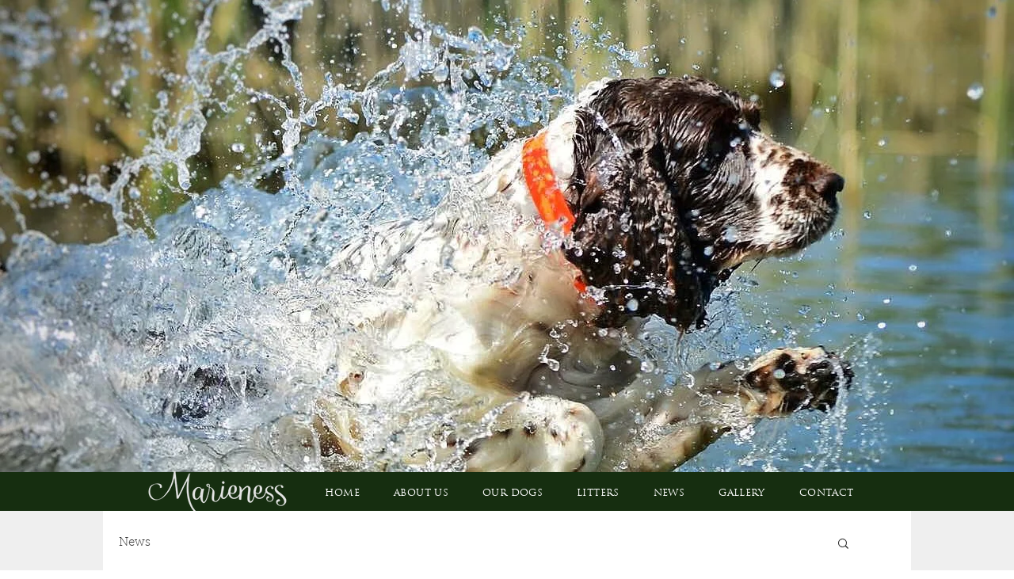

--- FILE ---
content_type: text/css; charset=utf-8
request_url: https://www.marienesskennel.com/_serverless/pro-gallery-css-v4-server/layoutCss?ver=2&id=45efu-not-scoped&items=3665_720_960&container=4230_350_323_720&options=gallerySizeType:px%7CenableInfiniteScroll:true%7CtitlePlacement:SHOW_ON_HOVER%7CgridStyle:1%7CimageMargin:5%7CgalleryLayout:2%7CisVertical:true%7CnumberOfImagesPerRow:3%7CgallerySizePx:300%7CcubeRatio:1%7CcubeType:fill%7CgalleryThumbnailsAlignment:none
body_size: -263
content:
#pro-gallery-45efu-not-scoped [data-hook="item-container"][data-idx="0"].gallery-item-container{opacity: 1 !important;display: block !important;transition: opacity .2s ease !important;top: 0px !important;left: 0px !important;right: auto !important;height: 113px !important;width: 113px !important;} #pro-gallery-45efu-not-scoped [data-hook="item-container"][data-idx="0"] .gallery-item-common-info-outer{height: 100% !important;} #pro-gallery-45efu-not-scoped [data-hook="item-container"][data-idx="0"] .gallery-item-common-info{height: 100% !important;width: 100% !important;} #pro-gallery-45efu-not-scoped [data-hook="item-container"][data-idx="0"] .gallery-item-wrapper{width: 113px !important;height: 113px !important;margin: 0 !important;} #pro-gallery-45efu-not-scoped [data-hook="item-container"][data-idx="0"] .gallery-item-content{width: 113px !important;height: 113px !important;margin: 0px 0px !important;opacity: 1 !important;} #pro-gallery-45efu-not-scoped [data-hook="item-container"][data-idx="0"] .gallery-item-hover{width: 113px !important;height: 113px !important;opacity: 1 !important;} #pro-gallery-45efu-not-scoped [data-hook="item-container"][data-idx="0"] .item-hover-flex-container{width: 113px !important;height: 113px !important;margin: 0px 0px !important;opacity: 1 !important;} #pro-gallery-45efu-not-scoped [data-hook="item-container"][data-idx="0"] .gallery-item-wrapper img{width: 100% !important;height: 100% !important;opacity: 1 !important;} #pro-gallery-45efu-not-scoped .pro-gallery-prerender{height:113px !important;}#pro-gallery-45efu-not-scoped {height:113px !important; width:350px !important;}#pro-gallery-45efu-not-scoped .pro-gallery-margin-container {height:113px !important;}#pro-gallery-45efu-not-scoped .pro-gallery {height:113px !important; width:350px !important;}#pro-gallery-45efu-not-scoped .pro-gallery-parent-container {height:113px !important; width:355px !important;}

--- FILE ---
content_type: text/css; charset=utf-8
request_url: https://www.marienesskennel.com/_serverless/pro-gallery-css-v4-server/layoutCss?ver=2&id=8oqid-not-scoped&items=3529_1284_856%7C3519_1284_856&container=4553_350_323_720&options=gallerySizeType:px%7CenableInfiniteScroll:true%7CtitlePlacement:SHOW_ON_HOVER%7CgridStyle:1%7CimageMargin:5%7CgalleryLayout:2%7CisVertical:true%7CnumberOfImagesPerRow:3%7CgallerySizePx:300%7CcubeRatio:1%7CcubeType:fill%7CgalleryThumbnailsAlignment:none
body_size: -252
content:
#pro-gallery-8oqid-not-scoped [data-hook="item-container"][data-idx="0"].gallery-item-container{opacity: 1 !important;display: block !important;transition: opacity .2s ease !important;top: 0px !important;left: 0px !important;right: auto !important;height: 113px !important;width: 113px !important;} #pro-gallery-8oqid-not-scoped [data-hook="item-container"][data-idx="0"] .gallery-item-common-info-outer{height: 100% !important;} #pro-gallery-8oqid-not-scoped [data-hook="item-container"][data-idx="0"] .gallery-item-common-info{height: 100% !important;width: 100% !important;} #pro-gallery-8oqid-not-scoped [data-hook="item-container"][data-idx="0"] .gallery-item-wrapper{width: 113px !important;height: 113px !important;margin: 0 !important;} #pro-gallery-8oqid-not-scoped [data-hook="item-container"][data-idx="0"] .gallery-item-content{width: 113px !important;height: 113px !important;margin: 0px 0px !important;opacity: 1 !important;} #pro-gallery-8oqid-not-scoped [data-hook="item-container"][data-idx="0"] .gallery-item-hover{width: 113px !important;height: 113px !important;opacity: 1 !important;} #pro-gallery-8oqid-not-scoped [data-hook="item-container"][data-idx="0"] .item-hover-flex-container{width: 113px !important;height: 113px !important;margin: 0px 0px !important;opacity: 1 !important;} #pro-gallery-8oqid-not-scoped [data-hook="item-container"][data-idx="0"] .gallery-item-wrapper img{width: 100% !important;height: 100% !important;opacity: 1 !important;} #pro-gallery-8oqid-not-scoped [data-hook="item-container"][data-idx="1"].gallery-item-container{opacity: 1 !important;display: block !important;transition: opacity .2s ease !important;top: 0px !important;left: 118px !important;right: auto !important;height: 113px !important;width: 114px !important;} #pro-gallery-8oqid-not-scoped [data-hook="item-container"][data-idx="1"] .gallery-item-common-info-outer{height: 100% !important;} #pro-gallery-8oqid-not-scoped [data-hook="item-container"][data-idx="1"] .gallery-item-common-info{height: 100% !important;width: 100% !important;} #pro-gallery-8oqid-not-scoped [data-hook="item-container"][data-idx="1"] .gallery-item-wrapper{width: 114px !important;height: 113px !important;margin: 0 !important;} #pro-gallery-8oqid-not-scoped [data-hook="item-container"][data-idx="1"] .gallery-item-content{width: 114px !important;height: 113px !important;margin: 0px 0px !important;opacity: 1 !important;} #pro-gallery-8oqid-not-scoped [data-hook="item-container"][data-idx="1"] .gallery-item-hover{width: 114px !important;height: 113px !important;opacity: 1 !important;} #pro-gallery-8oqid-not-scoped [data-hook="item-container"][data-idx="1"] .item-hover-flex-container{width: 114px !important;height: 113px !important;margin: 0px 0px !important;opacity: 1 !important;} #pro-gallery-8oqid-not-scoped [data-hook="item-container"][data-idx="1"] .gallery-item-wrapper img{width: 100% !important;height: 100% !important;opacity: 1 !important;} #pro-gallery-8oqid-not-scoped .pro-gallery-prerender{height:113px !important;}#pro-gallery-8oqid-not-scoped {height:113px !important; width:350px !important;}#pro-gallery-8oqid-not-scoped .pro-gallery-margin-container {height:113px !important;}#pro-gallery-8oqid-not-scoped .pro-gallery {height:113px !important; width:350px !important;}#pro-gallery-8oqid-not-scoped .pro-gallery-parent-container {height:113px !important; width:355px !important;}